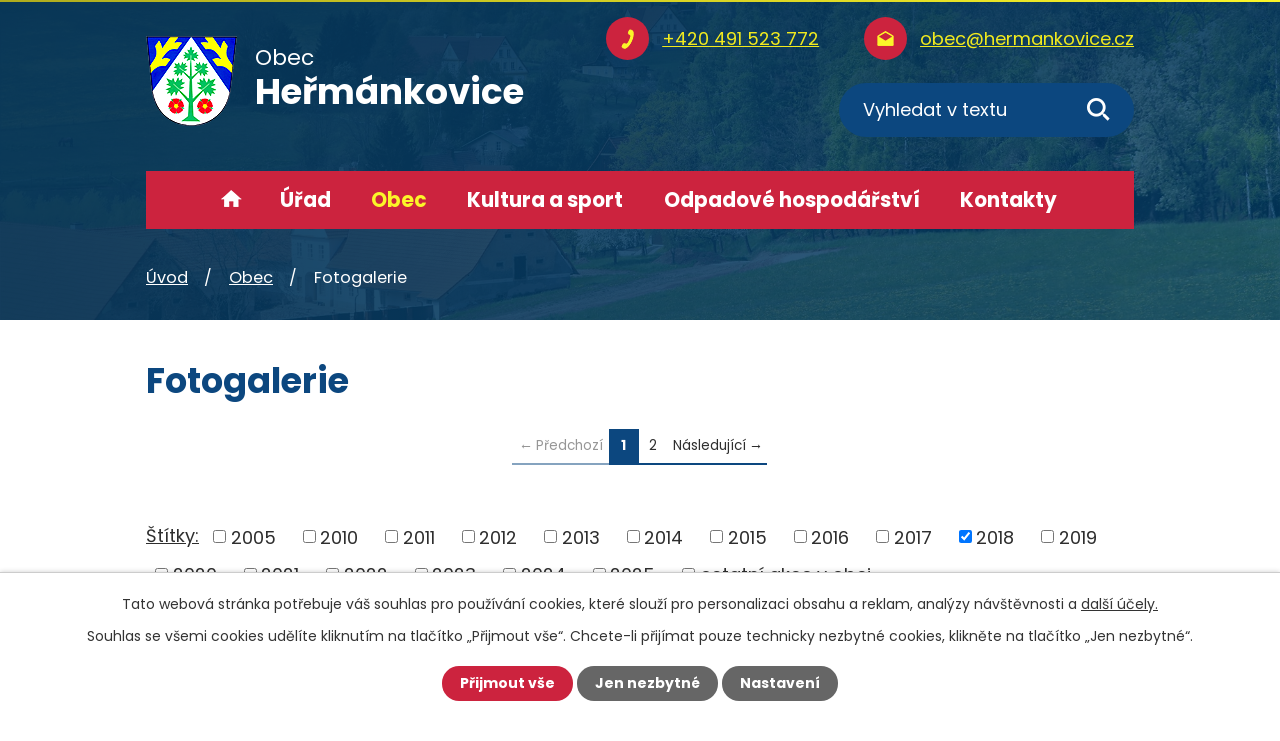

--- FILE ---
content_type: text/html; charset=utf-8
request_url: https://www.hermankovice.cz/fotogalerie?multiTagsRenderer-tags=2018
body_size: 9455
content:
<!DOCTYPE html>
<html lang="cs" data-lang-system="cs">
	<head>



		<!--[if IE]><meta http-equiv="X-UA-Compatible" content="IE=EDGE"><![endif]-->
			<meta name="viewport" content="width=device-width, initial-scale=1, user-scalable=yes">
			<meta http-equiv="content-type" content="text/html; charset=utf-8" />
			<meta name="robots" content="index,follow" />
			<meta name="author" content="Antee s.r.o." />
			<meta name="description" content="Obec Heřmánkovice se nachází v okrese Náchod, kraj Královéhradecký." />
			<meta name="keywords" content="Heřmánkovice, Náchod, Broumov, Janovičky" />
			<meta name="viewport" content="width=device-width, initial-scale=1, user-scalable=yes" />
<title>Heřmánkovice | Fotogalerie</title>

		<link rel="stylesheet" type="text/css" href="https://cdn.antee.cz/jqueryui/1.8.20/css/smoothness/jquery-ui-1.8.20.custom.css?v=2" integrity="sha384-969tZdZyQm28oZBJc3HnOkX55bRgehf7P93uV7yHLjvpg/EMn7cdRjNDiJ3kYzs4" crossorigin="anonymous" />
		<link rel="stylesheet" type="text/css" href="/style.php?nid=SklN&amp;ver=1768399196" />
		<link rel="stylesheet" type="text/css" href="/css/libs.css?ver=1768399900" />
		<link rel="stylesheet" type="text/css" href="https://cdn.antee.cz/genericons/genericons/genericons.css?v=2" integrity="sha384-DVVni0eBddR2RAn0f3ykZjyh97AUIRF+05QPwYfLtPTLQu3B+ocaZm/JigaX0VKc" crossorigin="anonymous" />

		<script src="/js/jquery/jquery-3.0.0.min.js" ></script>
		<script src="/js/jquery/jquery-migrate-3.1.0.min.js" ></script>
		<script src="/js/jquery/jquery-ui.min.js" ></script>
		<script src="/js/jquery/jquery.ui.touch-punch.min.js" ></script>
		<script src="/js/libs.min.js?ver=1768399900" ></script>
		<script src="/js/ipo.min.js?ver=1768399889" ></script>
			<script src="/js/locales/cs.js?ver=1768399196" ></script>

			<script src='https://www.google.com/recaptcha/api.js?hl=cs&render=explicit' ></script>

		<link href="/uredni-deska-archiv?action=atom" type="application/atom+xml" rel="alternate" title=" Úřední deska do roku 2012">
		<link href="/uredni-deska?action=atom" type="application/atom+xml" rel="alternate" title="Úřední deska">
		<link href="/aktuality?action=atom" type="application/atom+xml" rel="alternate" title="Aktuality">
		<link href="/hrbitov?action=atom" type="application/atom+xml" rel="alternate" title="Hřbitov">
		<link href="/kulturni-centrum-hermanek?action=atom" type="application/atom+xml" rel="alternate" title="Kulturní centrum HEŘMÁNEK">
<link rel="preconnect" href="https://fonts.gstatic.com/" crossorigin>
<link href="https://fonts.googleapis.com/css2?family=Poppins:wght@400;700&amp;display=fallback" rel="stylesheet">
<link href="/image.php?nid=706&amp;oid=8119305&amp;width=36" rel="icon" type="image/png">
<link rel="shortcut icon" href="/image.php?nid=706&amp;oid=8119305&amp;width=36">
<script>
ipo.api.live('body', function(el) {
//posun patičky
$(el).find("#ipocopyright").insertAfter("#ipocontainer");
//backlink
$(el).find(".backlink").addClass("action-button");
//destination
$(el).find(".destination > p > a").addClass("action-button");
//event
$(el).find(".event > a").addClass("action-button");
//posun fulltextsearch
$(el).find(".elasticSearchForm").appendTo(".header-moduly .fulltext");
});
ipo.api.live(".header-container .fulltext > a", function(el){
if ($(window).width() < 1025)
{
var ikonaLupa = $(el).find(".ikona-lupa");
$(el).click(function(e) {
e.preventDefault();
$(this).toggleClass("search-active");
if($(this).hasClass("search-active")) {
$(ikonaLupa).text('X');
$(ikonaLupa).attr("title","Zavřít vyhledávání");
} else {
$(this).removeClass("search-active");
$(ikonaLupa).attr("title","Otevřít vyhledávání");
$(".elasticSearchForm input[type=text]").val("");
}
$(".elasticSearchForm").animate({height: "toggle"});
});
}
});
//sticky menu
ipo.api.live('body', function(el) {
if ($(window).width() > 1025)
{
var navbar = document.getElementById("ipotopmenuwrapper");
var sticky = navbar.offsetTop;
window.onscroll = function() {myFunction()};
function myFunction() {
if (window.pageYOffset >= sticky) {
navbar.classList.add("sticky")
} else {
navbar.classList.remove("sticky");
}
}
}
});
</script>

<script>
//script pro přepsání odkazu z titulku do hrefu u odkazu
ipo.api.live('.logo_item', function(el) {
var link = $(el).attr("data-link");
$(el).attr("href", link);
$(el).attr("title", link);
$(el).attr("data-link", "");
});
</script>
<script>
$(document).ready(function() {
var expectedUrls = [
"https://ipoadmin.antee.cz/user.php?nid=706&action=createMessage&presenter=SMSSetup",
"https://ipo.antee.cz/user.php?nid=706&action=createMessage&presenter=SMSSetup"
];
var currentUrl = window.location.href;
if (expectedUrls.includes(currentUrl)) {
$('textarea').each(function() {
var text = $(this).val();
const modifiedText = text.replace('www.hermankovice.cz:', 'obce:');
$(this).val(modifiedText);
});
}
});
</script>
<link rel="preload" href="/image.php?nid=706&amp;oid=8119323&amp;width=91" as="image">
	</head>

	<body id="page3622585" class="subpage3622585 subpage4919372"
			
			data-nid="706"
			data-lid="CZ"
			data-oid="3622585"
			data-layout-pagewidth="1024"
			
			data-slideshow-timer="3"
			
						
				
				data-layout="responsive" data-viewport_width_responsive="1024"
			>



							<div id="snippet-cookiesConfirmation-euCookiesSnp">			<div id="cookieChoiceInfo" class="cookie-choices-info template_1">
					<p>Tato webová stránka potřebuje váš souhlas pro používání cookies, které slouží pro personalizaci obsahu a reklam, analýzy návštěvnosti a 
						<a class="cookie-button more" href="https://navody.antee.cz/cookies" target="_blank">další účely.</a>
					</p>
					<p>
						Souhlas se všemi cookies udělíte kliknutím na tlačítko „Přijmout vše“. Chcete-li přijímat pouze technicky nezbytné cookies, klikněte na tlačítko „Jen nezbytné“.
					</p>
				<div class="buttons">
					<a class="cookie-button action-button ajax" id="cookieChoiceButton" rel=”nofollow” href="/fotogalerie?multiTagsRenderer-tags=2018&amp;do=cookiesConfirmation-acceptAll">Přijmout vše</a>
					<a class="cookie-button cookie-button--settings action-button ajax" rel=”nofollow” href="/fotogalerie?multiTagsRenderer-tags=2018&amp;do=cookiesConfirmation-onlyNecessary">Jen nezbytné</a>
					<a class="cookie-button cookie-button--settings action-button ajax" rel=”nofollow” href="/fotogalerie?multiTagsRenderer-tags=2018&amp;do=cookiesConfirmation-openSettings">Nastavení</a>
				</div>
			</div>
</div>				<div id="ipocontainer">

			<div class="menu-toggler">

				<span>Menu</span>
				<span class="genericon genericon-menu"></span>
			</div>

			<span id="back-to-top">

				<i class="fa fa-angle-up"></i>
			</span>

			<div id="ipoheader">

				<div class="header-wrapper">
	<div class="header-container layout-container flex-container">
		<a title="Obec Heřmánkovice" href="/uvod" class="header-logo">
			<img src="/image.php?nid=706&amp;oid=8119323&amp;width=91" alt="erb">
			<div class="header-logo_text">
				<span>Obec</span>
				<strong>Heřmánkovice</strong>
			</div>
		</a>
		<div class="header-moduly">
			<div class="kontakt flex-container">
				<a href="tel:+420491523772">+420 491 523 772</a>
				<a href="mailto:obec@hermankovice.cz">obec@hermankovice.cz</a>
			</div>
			<div class="fulltext">
				<a href="#"><span title="Otevřít vyhledávání" class="ikona-lupa">Ikona</span></a>
			</div>
		</div>
	</div>
</div>

<div class="header-bg">
	
		 
		<div class="boxImage">
			
			<div class="bg-sp" style="background-image:url(/image.php?oid=8119302&amp;nid=706&amp;width=2000);">
				image
			</div>
		</div>
		 
		
	
</div>			</div>

			<div id="ipotopmenuwrapper">

				<div id="ipotopmenu">
<h4 class="hiddenMenu">Horní menu</h4>
<ul class="topmenulevel1"><li class="topmenuitem1 noborder" id="ipomenu8103622"><a href="/uvod">Úvod</a></li><li class="topmenuitem1" id="ipomenu27739"><a href="/obecni-urad">Úřad</a><ul class="topmenulevel2"><li class="topmenuitem2" id="ipomenu27740"><a href="/zakladni-informace">Základní informace</a></li><li class="topmenuitem2" id="ipomenu27741"><a href="/popis-uradu">Popis úřadu</a></li><li class="topmenuitem2" id="ipomenu27742"><a href="/poskytovani-informaci">Poskytování informací, příjem podání</a></li><li class="topmenuitem2" id="ipomenu27743"><a href="/vyhlasky-zakony">Vyhlášky, zákony</a></li><li class="topmenuitem2" id="ipomenu7226101"><a href="https://cro.justice.cz/" target="_blank">Registr oznámení</a></li><li class="topmenuitem2" id="ipomenu3696620"><a href="/povinne-informace">Povinně zveřejňované informace</a></li><li class="topmenuitem2" id="ipomenu3054735"><a href="/verejne-zakazky">Veřejné zakázky</a></li><li class="topmenuitem2" id="ipomenu3054736"><a href="/uredni-deska">Úřední deska</a></li><li class="topmenuitem2" id="ipomenu27745"><a href="/e-podatelna">Elektronická podatelna</a></li><li class="topmenuitem2" id="ipomenu12065228"><a href="/dulezite-dokumenty-obce">Důležité dokumenty obce</a><ul class="topmenulevel3"><li class="topmenuitem3" id="ipomenu8189328"><a href="/uzemni-plan-obce">Územní plán obce</a></li><li class="topmenuitem3" id="ipomenu9010149"><a href="/plan-rozvoje-obce">Plán rozvoje obce</a></li><li class="topmenuitem3" id="ipomenu3696639"><a href="/rozpocet">Rozpočet obce</a></li><li class="topmenuitem3" id="ipomenu12554880"><a href="http://www.portalobce.cz/povodnovy-plan/hermankovice" target="_top">Povodňový plán obce</a></li></ul></li></ul></li><li class="topmenuitem1 active" id="ipomenu4919372"><a href="/obec">Obec</a><ul class="topmenulevel2"><li class="topmenuitem2" id="ipomenu3696598"><a href="/aktuality">Aktuality</a></li><li class="topmenuitem2" id="ipomenu3443345"><a href="/pocasi">Počasí</a></li><li class="topmenuitem2" id="ipomenu4919390"><a href="/okoli">Okolí</a></li><li class="topmenuitem2 active" id="ipomenu3622585"><a href="/fotogalerie">Fotogalerie</a></li><li class="topmenuitem2" id="ipomenu4922675"><a href="/info-sms">Informační SMS</a></li><li class="topmenuitem2" id="ipomenu3697110"><a href="https://www.ms-hermankovice.cz/" target="_blank">Mateřská škola</a></li><li class="topmenuitem2" id="ipomenu4313741"><a href="/hrbitov">Hřbitov</a></li><li class="topmenuitem2" id="ipomenu9994302"><a href="/posta-partner">pošta Partner</a></li><li class="topmenuitem2" id="ipomenu10059201"><a href="/mapovy-server-hermankovice">Mapový server Heřmánkovice</a></li><li class="topmenuitem2" id="ipomenu11620284"><a href="/dotace">Dotace</a></li></ul></li><li class="topmenuitem1" id="ipomenu4919383"><a href="/kultura-sport">Kultura a sport</a><ul class="topmenulevel2"><li class="topmenuitem2" id="ipomenu4922768"><a href="/kulturni-centrum-hermanek">Kulturní centrum HEŘMÁNEK</a></li><li class="topmenuitem2" id="ipomenu32649"><a href="/historie">Historie</a></li><li class="topmenuitem2" id="ipomenu4922715"><a href="/fotogalerie-hermanek">Fotogalerie Heřmánek</a></li><li class="topmenuitem2" id="ipomenu7226148"><a href="https://knihovnahermankovice.webk.cz/" target="_blank">Knihovna</a></li><li class="topmenuitem2" id="ipomenu99624"><a href="/sport">Sportovní vyžití</a></li><li class="topmenuitem2" id="ipomenu4919725"><a href="/nasi-sportovci">Naši sportovci</a></li><li class="topmenuitem2" id="ipomenu99619"><a href="/kultura-a-zabava">Kultura a zábava</a></li></ul></li><li class="topmenuitem1" id="ipomenu9871008"><a href="/odpadove-hospodarstvi">Odpadové hospodářství</a></li><li class="topmenuitem1" id="ipomenu4919456"><a href="/kontakty">Kontakty</a></li></ul>
					<div class="cleartop"></div>
				</div>
			</div>
			<div id="ipomain">
				<div class="elasticSearchForm elasticSearch-container" id="elasticSearch-form-8120379" >
	<h4 class="newsheader">Fulltextové vyhledávání</h4>
	<div class="newsbody">
<form action="/fotogalerie?multiTagsRenderer-tags=2018&amp;do=mainSection-elasticSearchForm-8120379-form-submit" method="post" id="frm-mainSection-elasticSearchForm-8120379-form">
<label hidden="" for="frmform-q">Fulltextové vyhledávání</label><input type="text" placeholder="Vyhledat v textu" autocomplete="off" name="q" id="frmform-q" value=""> 			<input type="submit" value="Hledat" class="action-button">
			<div class="elasticSearch-autocomplete"></div>
</form>
	</div>
</div>

<script >

	app.index.requireElasticSearchAutocomplete('frmform-q', "\/fulltextove-vyhledavani-nove?do=autocomplete");
</script>

				<div id="ipomainframe">
					<div id="ipopage">
<div id="iponavigation">
	<h5 class="hiddenMenu">Drobečková navigace</h5>
	<p>
			<a href="/uvod">Úvod</a> <span class="separator">&gt;</span>
			<a href="/obec">Obec</a> <span class="separator">&gt;</span>
			<span class="currentPage">Fotogalerie</span>
	</p>

</div>
						<div class="ipopagetext">
							<div class="gallery view-default content">
								
								<h1>Fotogalerie</h1>

<div id="snippet--flash"></div>
								
																	
	<div class="paragraph">
					</div>
<div class="content-paginator clearfix">
	<div class="content-paginator-wrapper">
		<span class="paginator-disabled paginator-prev paginator-button" title="Předchozí">
			<span class="paginator-button-icon">&larr;</span><span class="paginator-button-text">Předchozí</span>
		</span>
			<span class="paginator-current" style="max-width: 164px">1</span>
			<a href="/fotogalerie?paginator-page=2&amp;multiTagsRenderer-tags=2018" class="paginator-step" rel="next" style="max-width: 164px">
				2
			</a>
		<a href="/fotogalerie?paginator-page=2&amp;multiTagsRenderer-tags=2018" class="paginator-next paginator-button" title="Následující" rel="next">
			<span class="paginator-button-text">Následující</span><span class="paginator-button-icon">&rarr;</span>
		</a>
	</div>
</div>
<hr class="cleaner">
			<div class="tags table-row auto type-tags">
<form action="/fotogalerie?multiTagsRenderer-tags=2018&amp;do=multiTagsRenderer-multiChoiceTags-submit" method="post" id="frm-multiTagsRenderer-multiChoiceTags">
			<a class="box-by-content" href="/fotogalerie" title="Ukázat všechna alba">Štítky:</a>
<span><input type="checkbox" name="tags[]" id="frm-multiTagsRenderer-multiChoiceTagsiChoiceTags-tags-0" value="2005"><label for="frm-multiTagsRenderer-multiChoiceTagsiChoiceTags-tags-0">2005</label><br></span><span><input type="checkbox" name="tags[]" id="frm-multiTagsRenderer-multiChoiceTagsiChoiceTags-tags-1" value="2010"><label for="frm-multiTagsRenderer-multiChoiceTagsiChoiceTags-tags-1">2010</label><br></span><span><input type="checkbox" name="tags[]" id="frm-multiTagsRenderer-multiChoiceTagsiChoiceTags-tags-2" value="2011"><label for="frm-multiTagsRenderer-multiChoiceTagsiChoiceTags-tags-2">2011</label><br></span><span><input type="checkbox" name="tags[]" id="frm-multiTagsRenderer-multiChoiceTagsiChoiceTags-tags-3" value="2012"><label for="frm-multiTagsRenderer-multiChoiceTagsiChoiceTags-tags-3">2012</label><br></span><span><input type="checkbox" name="tags[]" id="frm-multiTagsRenderer-multiChoiceTagsiChoiceTags-tags-4" value="2013"><label for="frm-multiTagsRenderer-multiChoiceTagsiChoiceTags-tags-4">2013</label><br></span><span><input type="checkbox" name="tags[]" id="frm-multiTagsRenderer-multiChoiceTagsiChoiceTags-tags-5" value="2014"><label for="frm-multiTagsRenderer-multiChoiceTagsiChoiceTags-tags-5">2014</label><br></span><span><input type="checkbox" name="tags[]" id="frm-multiTagsRenderer-multiChoiceTagsiChoiceTags-tags-6" value="2015"><label for="frm-multiTagsRenderer-multiChoiceTagsiChoiceTags-tags-6">2015</label><br></span><span><input type="checkbox" name="tags[]" id="frm-multiTagsRenderer-multiChoiceTagsiChoiceTags-tags-7" value="2016"><label for="frm-multiTagsRenderer-multiChoiceTagsiChoiceTags-tags-7">2016</label><br></span><span><input type="checkbox" name="tags[]" id="frm-multiTagsRenderer-multiChoiceTagsiChoiceTags-tags-8" value="2017"><label for="frm-multiTagsRenderer-multiChoiceTagsiChoiceTags-tags-8">2017</label><br></span><span><input type="checkbox" name="tags[]" id="frm-multiTagsRenderer-multiChoiceTagsiChoiceTags-tags-9" checked value="2018"><label for="frm-multiTagsRenderer-multiChoiceTagsiChoiceTags-tags-9">2018</label><br></span><span><input type="checkbox" name="tags[]" id="frm-multiTagsRenderer-multiChoiceTagsiChoiceTags-tags-10" value="2019"><label for="frm-multiTagsRenderer-multiChoiceTagsiChoiceTags-tags-10">2019</label><br></span><span><input type="checkbox" name="tags[]" id="frm-multiTagsRenderer-multiChoiceTagsiChoiceTags-tags-11" value="2020"><label for="frm-multiTagsRenderer-multiChoiceTagsiChoiceTags-tags-11">2020</label><br></span><span><input type="checkbox" name="tags[]" id="frm-multiTagsRenderer-multiChoiceTagsiChoiceTags-tags-12" value="2021"><label for="frm-multiTagsRenderer-multiChoiceTagsiChoiceTags-tags-12">2021</label><br></span><span><input type="checkbox" name="tags[]" id="frm-multiTagsRenderer-multiChoiceTagsiChoiceTags-tags-13" value="2022"><label for="frm-multiTagsRenderer-multiChoiceTagsiChoiceTags-tags-13">2022</label><br></span><span><input type="checkbox" name="tags[]" id="frm-multiTagsRenderer-multiChoiceTagsiChoiceTags-tags-14" value="2023"><label for="frm-multiTagsRenderer-multiChoiceTagsiChoiceTags-tags-14">2023</label><br></span><span><input type="checkbox" name="tags[]" id="frm-multiTagsRenderer-multiChoiceTagsiChoiceTags-tags-15" value="2024"><label for="frm-multiTagsRenderer-multiChoiceTagsiChoiceTags-tags-15">2024</label><br></span><span><input type="checkbox" name="tags[]" id="frm-multiTagsRenderer-multiChoiceTagsiChoiceTags-tags-16" value="2025"><label for="frm-multiTagsRenderer-multiChoiceTagsiChoiceTags-tags-16">2025</label><br></span><span><input type="checkbox" name="tags[]" id="frm-multiTagsRenderer-multiChoiceTagsiChoiceTags-tags-17" value="ostatní akce v obci"><label for="frm-multiTagsRenderer-multiChoiceTagsiChoiceTags-tags-17">ostatní akce v obci</label><br></span> <input type="submit" class="action-button" name="filter" id="frmmultiChoiceTags-filter" value="Filtrovat"> </form>
	</div>
	<script >
	$(document).ready(function() {
		$('.tags-selection select[multiple]').select2({
			placeholder: 'Vyberte štítky',
		  	width: '300px'
		});
		$('#frmmultiSelectTags-tags').change(function() {
			$('#frm-multiTagsRenderer-multiSelectTags input[type="submit"]').click();
		});
		$('#frm-multiTagsRenderer-multiChoiceTags input[type="checkbox"]').change(function() {
			$('#frm-multiTagsRenderer-multiChoiceTags input[type="submit"]').click();
		});
	})
</script>

<ul class="albums matrix clearfix paragraph same-height-per-row">
			<li class="column-0">
		<div>
			<h2 class="title" title="Silvestrovský ohňostroj - 31.12.2018"><a href="/fotogalerie/silvestrovsky-ohnostroj-31122018">Silvestrovský ohňostroj - 31…</a></h2>
			<a href="/fotogalerie/silvestrovsky-ohnostroj-31122018">

				<img alt="" width="318" height="212" src="/image.php?nid=706&amp;oid=6669338&amp;width=318&amp;height=212">
			</a>
		</div>
	</li>
			<li class="column-1">
		<div>
			<h2 class="title" title="Silvestrovská tradiční vycházka- 29.12.2018"><a href="/fotogalerie/silvestrovska-tradicni-vychazka-29122018">Silvestrovská tradiční…</a></h2>
			<a href="/fotogalerie/silvestrovska-tradicni-vychazka-29122018">

				<img alt="" width="318" height="238" src="/image.php?nid=706&amp;oid=6680816&amp;width=318&amp;height=238">
			</a>
		</div>
	</li>
			<li class="column-2">
		<div>
			<h2 class="title" title="Údržba aleje ke hřbitovu"><a href="/fotogalerie/udrzba-aleje-ke-hrbitovu">Údržba aleje ke hřbitovu</a></h2>
			<a href="/fotogalerie/udrzba-aleje-ke-hrbitovu">

				<img alt="" width="318" height="212" src="/image.php?nid=706&amp;oid=6642532&amp;width=318&amp;height=212">
			</a>
		</div>
	</li>
			<li class="column-0">
		<div>
			<h2 class="title" title="Kácení mohutného dubu"><a href="/fotogalerie/kaceni-mohutneho-dubu">Kácení mohutného dubu</a></h2>
			<a href="/fotogalerie/kaceni-mohutneho-dubu">

				<img alt="" width="318" height="212" src="/image.php?nid=706&amp;oid=6642520&amp;width=318&amp;height=212">
			</a>
		</div>
	</li>
			<li class="column-1">
		<div>
			<h2 class="title" title="Předvánoční posezení s paní Pavlínou Filipovskou - 10.12. 2018"><a href="/fotogalerie/predvanocni-posezeni-s-pani-pavlinou-filipovskou-1012-2018">Předvánoční posezení s paní…</a></h2>
			<a href="/fotogalerie/predvanocni-posezeni-s-pani-pavlinou-filipovskou-1012-2018">

				<img alt="" width="318" height="212" src="/image.php?nid=706&amp;oid=6641485&amp;width=318&amp;height=212">
			</a>
		</div>
	</li>
			<li class="column-2">
		<div>
			<h2 class="title" title="Mikulášská nadílka - 2.12. 2018"><a href="/fotogalerie/mikulasska-nadilka-212-2018">Mikulášská nadílka - 2.12.…</a></h2>
			<a href="/fotogalerie/mikulasska-nadilka-212-2018">

				<img alt="Pořadatelé" width="318" height="238" src="/image.php?nid=706&amp;oid=6624883&amp;width=318&amp;height=238">
			</a>
		</div>
	</li>
			<li class="column-0">
		<div>
			<h2 class="title" title="Ocenění obce Ministerstvem vnitra"><a href="/fotogalerie/oceneni-obce-ministerstvem-vnitra">Ocenění obce Ministerstvem…</a></h2>
			<a href="/fotogalerie/oceneni-obce-ministerstvem-vnitra">

				<img alt="" width="318" height="222" src="/image.php?nid=706&amp;oid=6623126&amp;width=318&amp;height=222">
			</a>
		</div>
	</li>
			<li class="column-1">
		<div>
			<h2 class="title" title="Divadelní představení Gogolových hráčů - 17. 11. 2018"><a href="/fotogalerie/divadelni-predstaveni-gogolovych-hracu-17-11-2018">Divadelní představení…</a></h2>
			<a href="/fotogalerie/divadelni-predstaveni-gogolovych-hracu-17-11-2018">

				<img alt="" width="318" height="212" src="/image.php?nid=706&amp;oid=6597319&amp;width=318&amp;height=212">
			</a>
		</div>
	</li>
			<li class="column-2">
		<div>
			<h2 class="title" title="Posvícenské posezení  přátel a seniorů obce - 9.11. 2018"><a href="/fotogalerie/posvicenske-setkani-se-sniory-91-2018">Posvícenské posezení  přátel…</a></h2>
			<a href="/fotogalerie/posvicenske-setkani-se-sniory-91-2018">

				<img alt="" width="239" height="318" src="/image.php?nid=706&amp;oid=6587533&amp;width=239&amp;height=318">
			</a>
		</div>
	</li>
			<li class="column-0">
		<div>
			<h2 class="title" title="Ustavující zasedání nového zastupitelstva obce - 29.10.2018"><a href="/fotogalerie/ustavujici-zasedani-noveho-zastupitelstva-obce-29102018">Ustavující zasedání nového…</a></h2>
			<a href="/fotogalerie/ustavujici-zasedani-noveho-zastupitelstva-obce-29102018">

				<img alt="" width="318" height="212" src="/image.php?nid=706&amp;oid=6560269&amp;width=318&amp;height=212">
			</a>
		</div>
	</li>
			<li class="column-1">
		<div>
			<h2 class="title" title="Sázení stromu svobody - 25.10. 2018"><a href="/fotogalerie/sazeni-stromu-republiky-2510-2018">Sázení stromu svobody - 25.10…</a></h2>
			<a href="/fotogalerie/sazeni-stromu-republiky-2510-2018">

				<img alt="" width="183" height="180" src="/image.php?nid=706&amp;oid=6554409&amp;width=183&amp;height=180">
			</a>
		</div>
	</li>
			<li class="column-2">
		<div>
			<h2 class="title" title="Volby - říjen 2018"><a href="/fotogalerie/volby-rijen-2018">Volby - říjen 2018</a></h2>
			<a href="/fotogalerie/volby-rijen-2018">

				<img alt="" width="318" height="239" src="/image.php?nid=706&amp;oid=6528479&amp;width=318&amp;height=239">
			</a>
		</div>
	</li>
			<li class="column-0">
		<div>
			<h2 class="title" title="DSO Broumov - host obce -9.10. 2018"><a href="/fotogalerie/dso-broumov-host-obce-910-2018">DSO Broumov - host obce -9.10…</a></h2>
			<a href="/fotogalerie/dso-broumov-host-obce-910-2018">

				<img alt="" width="318" height="239" src="/image.php?nid=706&amp;oid=6526533&amp;width=318&amp;height=239">
			</a>
		</div>
	</li>
			<li class="column-1">
		<div>
			<h2 class="title" title="Slavnostní otevření budovy Technických služeb obce - 10.10. 2018"><a href="/fotogalerie/slavnostni-otevreni-budovy-technickych-sluzeb-obce-1010-2018">Slavnostní otevření budovy…</a></h2>
			<a href="/fotogalerie/slavnostni-otevreni-budovy-technickych-sluzeb-obce-1010-2018">

				<img alt="" width="318" height="239" src="/image.php?nid=706&amp;oid=6526566&amp;width=318&amp;height=239">
			</a>
		</div>
	</li>
			<li class="column-2">
		<div>
			<h2 class="title" title="Vítání nových občánků - 22.9.2018"><a href="/fotogalerie/vitani-novych-obcanku-2292018">Vítání nových občánků - 22.9…</a></h2>
			<a href="/fotogalerie/vitani-novych-obcanku-2292018">

				<img alt="" width="318" height="212" src="/image.php?nid=706&amp;oid=6495472&amp;width=318&amp;height=212">
			</a>
		</div>
	</li>
			<li class="column-0">
		<div>
			<h2 class="title" title="Svatba v obci"><a href="/fotogalerie/svatba-v-obci">Svatba v obci</a></h2>
			<a href="/fotogalerie/svatba-v-obci">

				<img alt="" width="318" height="211" src="/image.php?nid=706&amp;oid=6541516&amp;width=318&amp;height=211">
			</a>
		</div>
	</li>
			<li class="column-1">
		<div>
			<h2 class="title" title="Loučení s prázdninami - 30.8. 2018"><a href="/fotogalerie/louceni-s-prazdninami-308-2018">Loučení s prázdninami - 30.8.…</a></h2>
			<a href="/fotogalerie/louceni-s-prazdninami-308-2018">

				<img alt="" width="318" height="212" src="/image.php?nid=706&amp;oid=6460866&amp;width=318&amp;height=212">
			</a>
		</div>
	</li>
			<li class="column-2">
		<div>
			<h2 class="title" title="Nová technika pro obec"><a href="/fotogalerie/nova-technika-pro-obec">Nová technika pro obec</a></h2>
			<a href="/fotogalerie/nova-technika-pro-obec">

				<img alt="" width="318" height="239" src="/image.php?nid=706&amp;oid=6416580&amp;width=318&amp;height=239">
			</a>
		</div>
	</li>
			<li class="column-0">
		<div>
			<h2 class="title" title="Summer Jibbing na Koupále  - 21.7. 2018"><a href="/fotogalerie/summer-jibbing-na-koupale-217-2018">Summer Jibbing na Koupále  -…</a></h2>
			<a href="/fotogalerie/summer-jibbing-na-koupale-217-2018">

				<img alt="" width="318" height="239" src="/image.php?nid=706&amp;oid=6405356&amp;width=318&amp;height=239">
			</a>
		</div>
	</li>
			<li class="column-1">
		<div>
			<h2 class="title" title="Zasedání ZO na Janovičkách - 4.7. 2018"><a href="/fotogalerie/zasedani-zo-na-janovickach-47-2018">Zasedání ZO na Janovičkách -…</a></h2>
			<a href="/fotogalerie/zasedani-zo-na-janovickach-47-2018">

				<img alt="" width="318" height="212" src="/image.php?nid=706&amp;oid=6403052&amp;width=318&amp;height=212">
			</a>
		</div>
	</li>
			<li class="column-2">
		<div>
			<h2 class="title" title="Den otevřených dveří: Koupálo Janovičky - 23.6. 2018"><a href="/fotogalerie/den-otevrenych-dveri-koupalo-janovicky-236-2018">Den otevřených dveří: Koupálo…</a></h2>
			<a href="/fotogalerie/den-otevrenych-dveri-koupalo-janovicky-236-2018">

				<img alt="" width="318" height="212" src="/image.php?nid=706&amp;oid=6369132&amp;width=318&amp;height=212">
			</a>
		</div>
	</li>
			<li class="column-0">
		<div>
			<h2 class="title" title="Malé letní dovádění - Meziměstí 9. června 2018"><a href="/fotogalerie/male-letni-dovadeni-mezimesti-9-cervna-2018">Malé letní dovádění -…</a></h2>
			<a href="/fotogalerie/male-letni-dovadeni-mezimesti-9-cervna-2018">

				<img alt="" width="318" height="212" src="/image.php?nid=706&amp;oid=6346505&amp;width=318&amp;height=212">
			</a>
		</div>
	</li>
			<li class="column-1">
		<div>
			<h2 class="title" title="Zábavné odpoledne -10.6 .2018"><a href="/fotogalerie/zabevne-odpoledne-96-2018">Zábavné odpoledne -10.6 .2018</a></h2>
			<a href="/fotogalerie/zabevne-odpoledne-96-2018">

				<img alt="" width="318" height="212" src="/image.php?nid=706&amp;oid=6340128&amp;width=318&amp;height=212">
			</a>
		</div>
	</li>
			<li class="column-2">
		<div>
			<h2 class="title" title="Kácení májky  - 31.5. 2018"><a href="/fotogalerie/kaceni-majky-315-2018">Kácení májky  - 31.5. 2018</a></h2>
			<a href="/fotogalerie/kaceni-majky-315-2018">

				<img alt="" width="318" height="239" src="/image.php?nid=706&amp;oid=6321120&amp;width=318&amp;height=239">
			</a>
		</div>
	</li>
			<li class="column-0">
		<div>
			<h2 class="title" title="Heřmánkovická patnáctka - 7. ročník memoriálu Tondy Krále - 19.5.2018"><a href="/fotogalerie/hermankovicka-patnactka-7-rocnik-memorialu-tondy-krale-1952018">Heřmánkovická patnáctka - 7.…</a></h2>
			<a href="/fotogalerie/hermankovicka-patnactka-7-rocnik-memorialu-tondy-krale-1952018">

				<img alt="" width="318" height="212" src="/image.php?nid=706&amp;oid=6300211&amp;width=318&amp;height=212">
			</a>
		</div>
	</li>
			<li class="column-1">
		<div>
			<h2 class="title" title="Pálení čarodějnice - 30.4. 2018"><a href="/fotogalerie/paleni-carodejnice-304-2018">Pálení čarodějnice - 30.4.…</a></h2>
			<a href="/fotogalerie/paleni-carodejnice-304-2018">

				<img alt="" width="318" height="212" src="/image.php?nid=706&amp;oid=6261295&amp;width=318&amp;height=212">
			</a>
		</div>
	</li>
			<li class="column-2">
		<div>
			<h2 class="title" title="Zlatá svatba - 28.4.2018"><a href="/fotogalerie/zlata-svatba-2842018">Zlatá svatba - 28.4.2018</a></h2>
			<a href="/fotogalerie/zlata-svatba-2842018">

				<img alt="" width="318" height="207" src="/image.php?nid=706&amp;oid=6261280&amp;width=318&amp;height=207">
			</a>
		</div>
	</li>
			<li class="column-0">
		<div>
			<h2 class="title" title="Stavění májky a strojení čarodějnice - 26.4. 2018"><a href="/fotogalerie/staveni-majky-a-strojeni-carodejnice-264-2018">Stavění májky a strojení…</a></h2>
			<a href="/fotogalerie/staveni-majky-a-strojeni-carodejnice-264-2018">

				<img alt="" width="318" height="239" src="/image.php?nid=706&amp;oid=6260752&amp;width=318&amp;height=239">
			</a>
		</div>
	</li>
			<li class="column-1">
		<div>
			<h2 class="title" title="Čeští a polští hasiči nacvičovali společné hašení lesního požáru na státní hranici  -  cvičení 20.4. 2018 (HZS KH kraje)"><a href="/fotogalerie/cesti-a-polsti-hasici-nacvicovali-spolecne-haseni-lesniho-pozaru-na-statni-hranici-cviceni-204-2018-">Čeští a polští hasiči…</a></h2>
			<a href="/fotogalerie/cesti-a-polsti-hasici-nacvicovali-spolecne-haseni-lesniho-pozaru-na-statni-hranici-cviceni-204-2018-">

				<img alt="" width="318" height="212" src="/image.php?nid=706&amp;oid=6244095&amp;width=318&amp;height=212">
			</a>
		</div>
	</li>
			<li class="column-2">
		<div>
			<h2 class="title" title="Otevírání studánky - 19.4. 2018"><a href="/fotogalerie/otevirani-studanky-194-2018">Otevírání studánky - 19.4.…</a></h2>
			<a href="/fotogalerie/otevirani-studanky-194-2018">

				<img alt="Scházíme se" width="318" height="212" src="/image.php?nid=706&amp;oid=6242374&amp;width=318&amp;height=212">
			</a>
		</div>
	</li>
	</ul>
<hr class="cleaner">

<div class="content-paginator clearfix">
	<div class="content-paginator-wrapper">
		<span class="paginator-disabled paginator-prev paginator-button" title="Předchozí">
			<span class="paginator-button-icon">&larr;</span><span class="paginator-button-text">Předchozí</span>
		</span>
			<span class="paginator-current" style="max-width: 164px">1</span>
			<a href="/fotogalerie?paginator-page=2&amp;multiTagsRenderer-tags=2018" class="paginator-step" rel="next" style="max-width: 164px">
				2
			</a>
		<a href="/fotogalerie?paginator-page=2&amp;multiTagsRenderer-tags=2018" class="paginator-next paginator-button" title="Následující" rel="next">
			<span class="paginator-button-text">Následující</span><span class="paginator-button-icon">&rarr;</span>
		</a>
	</div>
</div>

	<div class="paragraph">
					</div>
															</div>
						</div>
					</div>


					

					

					<div class="hrclear"></div>
					<div id="ipocopyright">
<div class="copyright">
	<div class="footer-wrapper">
	<div class="footer-container layout-container flex-container">
		<h3 class="footer-heading">
			<img src="/image.php?nid=706&amp;oid=8119323&amp;width=91" alt="erb">
			<strong>Heřmánkovice</strong>
		</h3>
		<div class="hodiny">
			<h4>Úřední hodiny</h4>
			<p>
				<span class="minwidth_m">pondělí </span>10:00 - 17:00<br>
				<span class="minwidth_m">středa </span>10:00 - 16:00<br>
			</p>
		</div>
		<a class="mapa" href="https://mapy.cz/s/hucebuvope" target="_blank" rel="noopener noreferrer"><span>Zobrazit obec na mapě</span></a>
	</div>
</div>
<div class="loga-wrapper">


	<div class="loga-container flex-container layout-container">
		
			
			<a class="logo_item" data-link="http://www.dsobroumovsko.cz/" href="#" target="_blank" rel="noopener">
				<span style="background-image:url(/image.php?oid=11674661&amp;nid=706&amp;height=71);"><br></span>
			</a>
			
			<a class="logo_item" data-link="http://www.kr-kralovehradecky.cz/" href="#" target="_blank" rel="noopener">
				<span style="background-image:url(/image.php?oid=8119318&amp;nid=706&amp;height=71);"><br></span>
			</a>
			
			<a class="logo_item" data-link="https://portal.gov.cz/" href="#" target="_blank" rel="noopener">
				<span style="background-image:url(/image.php?oid=8119320&amp;nid=706&amp;height=71);"><br></span>
			</a>
			  
		
	</div>
</div>
<a href="https://ovm.bezstavy.cz/v1/gAjCatlHFkNoSNqlgsfwngk-ZmjQeQ/redirect"> <img style="display: block; margin-left: auto; margin-right: auto;" src="https://ovm.bezstavy.cz/v1/gAjCatlHFkNoSNqlgsfwngk-ZmjQeQ/b/728" alt="ČEZ Distribuce – Plánované odstávky" width="728" height="90"></a>
<div class="row antee">
	<p class="layout-container">
		© 2026 Heřmánkovice, <a href="mailto:obec@hermankovice.cz">Kontaktovat webmastera</a>, <span id="links"><a href="/mapa-stranek">Mapa stránek</a>, <a href="/pristupnost">Prohlášení o přístupnosti</a></span><br>ANTEE s.r.o. - <a href="https://www.antee.cz" rel="nofollow">Tvorba webových stránek</a>, Redakční systém IPO
	</p>
</div>
</div>
					</div>
					<div id="ipostatistics">
<script >
	var _paq = _paq || [];
	_paq.push(['disableCookies']);
	_paq.push(['trackPageView']);
	_paq.push(['enableLinkTracking']);
	(function() {
		var u="https://matomo.antee.cz/";
		_paq.push(['setTrackerUrl', u+'piwik.php']);
		_paq.push(['setSiteId', 2944]);
		var d=document, g=d.createElement('script'), s=d.getElementsByTagName('script')[0];
		g.defer=true; g.async=true; g.src=u+'piwik.js'; s.parentNode.insertBefore(g,s);
	})();
</script>
<script >
	$(document).ready(function() {
		$('a[href^="mailto"]').on("click", function(){
			_paq.push(['setCustomVariable', 1, 'Click mailto','Email='+this.href.replace(/^mailto:/i,'') + ' /Page = ' +  location.href,'page']);
			_paq.push(['trackGoal', null]);
			_paq.push(['trackPageView']);
		});

		$('a[href^="tel"]').on("click", function(){
			_paq.push(['setCustomVariable', 1, 'Click telefon','Telefon='+this.href.replace(/^tel:/i,'') + ' /Page = ' +  location.href,'page']);
			_paq.push(['trackPageView']);
		});
	});
</script>
					</div>

					<div id="ipofooter">
						
					</div>
				</div>
			</div>
		</div>
	</body>
</html>
